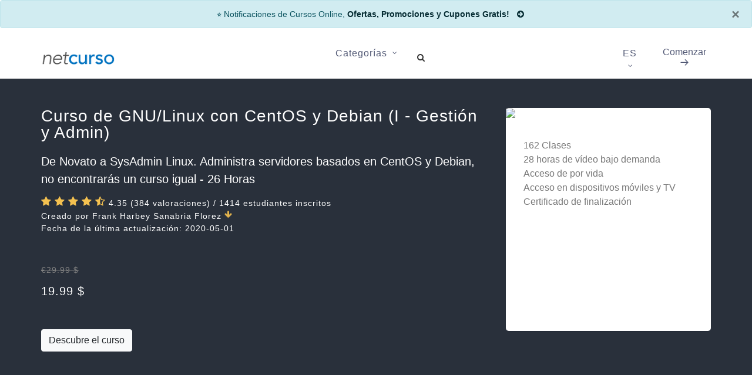

--- FILE ---
content_type: text/html; charset=UTF-8
request_url: https://netcurso.net/curso-linux-1
body_size: 15175
content:

<!DOCTYPE html>
<html dir="ltr" lang="es">

<head>

	<meta http-equiv="content-type" content="text/html; charset=utf-8" />

	<meta name="title" content="Curso de GNU/Linux con CentOS y Debian (I - Gestión y Admin)">
	<meta name="description" content="De Novato a SysAdmin Linux. Administra servidores basados en CentOS y Debian, no encontrarás un curso igual - 26 Horas">

	<!-- Open Graph para Facebook -->
	<meta property="og:title" content="Curso de GNU/Linux con CentOS y Debian (I - Gestión y Admin)">
	<meta property="og:url" content="https://netcurso.net/curso-linux-1">
	<meta property="og:description" content="De Novato a SysAdmin Linux. Administra servidores basados en CentOS y Debian, no encontrarás un curso igual - 26 Horas">
	<meta property="og:image" content="https://img-c.udemycdn.com/course/480x270/1227280_da00_2.jpg?Expires=1621694391&Signature=eOq0PUoPD3z~5BCtxcPWCsPwoRh7KisI~ygrnqDijHXLCPlCQkO9bPxluzxFM9QMQGSw5mLhD0WXzRtFuC2uecqQJrrZpE572jN9imE~n~PKZ0zCLDOFXY9gQus~qxMQ0YrofvQ9OnDaPLjIKMNKjPXwgxEFvVQAY2WaeIqFw-gOirU-S-sJZT2fVF2rHW0FNXe56Ew4bjgThiqTBYr8AG6RHwMcDyPfvQAIQsEioLJrYr8KDiExMYwlNkF1ak8aWZyvf36WI120m6Y1Pot4hHTRIPFi7uYS1hOqmnUSz~aOTuDSFq0SJn4xC~bNRCyqbt~xLx3s3RmIHAFb7ZC9nQ__&Key-Pair-Id=APKAITJV77WS5ZT7262A">
	<meta property="og:type" content="product">
	<meta property="og:site_name" content="Netcurso">
	<meta property="og:locale" content="es_ES">
	<meta property="product:price:amount" content="19.99">
	<meta property="product:price:currency" content="$">

	<!-- Marcado JSON-LD generado por el Asistente para el marcado de datos estructurados de Google. -->
	<script type="application/ld+json">
	{
	  "@context" : "http://schema.org",
	  "@type" : "Product",
	  "name" : "Curso de GNU/Linux con CentOS y Debian (I - Gestión y Admin)",
	  "image" : "https://img-c.udemycdn.com/course/480x270/1227280_da00_2.jpg?Expires=1621694391&Signature=eOq0PUoPD3z~5BCtxcPWCsPwoRh7KisI~ygrnqDijHXLCPlCQkO9bPxluzxFM9QMQGSw5mLhD0WXzRtFuC2uecqQJrrZpE572jN9imE~n~PKZ0zCLDOFXY9gQus~qxMQ0YrofvQ9OnDaPLjIKMNKjPXwgxEFvVQAY2WaeIqFw-gOirU-S-sJZT2fVF2rHW0FNXe56Ew4bjgThiqTBYr8AG6RHwMcDyPfvQAIQsEioLJrYr8KDiExMYwlNkF1ak8aWZyvf36WI120m6Y1Pot4hHTRIPFi7uYS1hOqmnUSz~aOTuDSFq0SJn4xC~bNRCyqbt~xLx3s3RmIHAFb7ZC9nQ__&Key-Pair-Id=APKAITJV77WS5ZT7262A",
	  "description" : "De Novato a SysAdmin Linux. Administra servidores basados en CentOS y Debian, no encontrarás un curso igual - 26 Horas",
	  "sku": "11324074",
  	  "mpn": "11324074",
	  "url" : "https://netcurso.net/curso-linux-1",
	  "brand" : {
	    "@type" : "Brand",
	    "name" : "Frank Harbey Sanabria Florez"
	  },
	  "offers" : {
	    "@type" : "Offer",
	    "price" : "19.99",
	    "url" :"https://netcurso.net/curso-linux-1",
	    "availability" : "InStoreOnly",
	    "priceCurrency" : "$",
	    "priceValidUntil" : "2021-12-31"
	  },
	  "review" : {
	    "@type" : "Review",
	    "author" : {
	      "@type" : "Person",
	      "name" : "Frank Harbey Sanabria Florez"
	    },
	    "reviewRating" : {
	      "@type" : "Rating",
	      "ratingValue" : "4.35",
	      "bestRating": "5",
	      "worstRating": "1"
	    }
	   },
	    "aggregateRating": {
	      "@type": "AggregateRating",
	      "ratingValue": "4.35",
	      "reviewCount": "384"
	    }
	}
	</script>

	<link rel="canonical" href="https://netcurso.net/curso-linux-1">

		<!-- METADATO GOOGLE -->
	<meta name="google-site-verification" content="UUUrzelLiP4SdZhGBmoppXRIQAsM8KVCpMvg9Ibo0ZI" />
	
	<!-- Stylesheets
	============================================= -->
	<link href="//fonts.googleapis.com/css?family=Lato:300,400,400italic,600,700|Raleway:300,400,500,600,700|Crete+Round:400italic" rel="stylesheet" type="text/css" />
	<link rel="stylesheet" href="//files.netcurso.net/css/bootstrap.css" type="text/css" />
	<link rel="stylesheet" href="//files.netcurso.net/css/style.css" type="text/css" />
	<link rel="stylesheet" href="//files.netcurso.net/css/dark.css" type="text/css" />

	<!-- Home Demo Specific Stylesheet -->
	<link rel="stylesheet" href="//files.netcurso.net/css/interior-design.css" type="text/css" />

	<!-- Pet Demo Specific Stylesheet -->
	<link rel="stylesheet" href="//files.netcurso.net/css/pet.css" type="text/css" />

	<!-- Style Personalizados -->	
	<link rel="stylesheet" href="https://netcurso.net/css/22.css" type="text/css" />

	<link rel="stylesheet" href="https://netcurso.net/css/font-icons.css" type="text/css" />
	<link rel="stylesheet" href="//netcurso.net/css/font-icons.css" type="text/css" />
	<link rel="stylesheet" href="//files.netcurso.net/css/animate.css" type="text/css" />
	<link rel="stylesheet" href="//files.netcurso.net/css/magnific-popup.css" type="text/css" />

	<!-- Reader's Blog Demo Specific Fonts -->
	<link rel="stylesheet" href="//files.netcurso.net/css/fonts.css" type="text/css" />

	<link rel="stylesheet" href="//files.netcurso.net/css/responsive.css" type="text/css" />
	<meta name="viewport" content="width=device-width, initial-scale=1" />

	<link rel="stylesheet" href="//netcurso.net/colors.php?color=1c85e8" type="text/css" />

	<link rel="icon" type="image/png" href="//files.netcurso.net/images/favicon.png">


	<!-- Facebook Pixel Code -->
	<!-- <script async>
	  !function(f,b,e,v,n,t,s)
	  {if(f.fbq)return;n=f.fbq=function(){n.callMethod?
	  n.callMethod.apply(n,arguments):n.queue.push(arguments)};
	  if(!f._fbq)f._fbq=n;n.push=n;n.loaded=!0;n.version='2.0';
	  n.queue=[];t=b.createElement(e);t.async=!0;
	  t.src=v;s=b.getElementsByTagName(e)[0];
	  s.parentNode.insertBefore(t,s)}(window, document,'script',
	  'https://connect.facebook.net/en_US/fbevents.js');
	  fbq('init', '311392643068812');
	  fbq('track', 'PageView');
	</script>
	<noscript><img height="1" width="1" style="display:none"
	  src="https://www.facebook.com/tr?id=311392643068812&ev=PageView&noscript=1"
	/></noscript> -->
	<!-- End Facebook Pixel Code -->

	<!-- Cloudflare Web Analytics <script defer src='https://static.cloudflareinsights.com/beacon.min.js' data-cf-beacon='{"token": "61224cf4c6bc41edabc3eae460377b55"}'></script>End Cloudflare Web Analytics -->

	
	<!-- OFERTA -->
	<div id="cajaofertas"></div> 



	<!-- Document Title
	============================================= -->
	<title>Curso de GNU/Linux con CentOS y Debian (I - Gestión y Admin) | Netcurso</title>

</head>

<body class="stretched side-push-panel" data-loader="8">

	
<div id="side-panel">

	<div id="side-panel-trigger-close" class="side-panel-trigger"><a href="#"><i class="icon-line-cross"></i></a></div>

	<div class="side-panel-wrap">

		<div class="widget clearfix">

			<h4 class="t300">Estudiantes nuevos<br>ingresar aquí:</h4>

			<center><img style="height: 50px;" src="//files.netcurso.net/images/u-udemy.png" alt="netcurso y udemy"></center>
			<br>
			
			<a href="https://click.linksynergy.com/deeplink?id=re1xT8rhYck&mid=39197&murl=https%3A%2F%2Fwww.udemy.com%2Fjoin%2Flogin-popup%2F" class="button button-rounded t400 btn-block center si-colored noleftmargin si-facebook" target="_blank">Udemy</a>

			<br>
			
			<div class="line line-sm"></div>
			<br>

			<center><img style="height: 25px;" src="//files.netcurso.net/images/domestika-logo.jpg" alt="netcurso y domestika"></center>
			<br>
			
			<a href="https://netcurso.net/domestika" class="button button-rounded t400 btn-block center si-colored noleftmargin si-facebook">Domestika</a>

			<br>
			
			<div class="line line-sm"></div>

			<h4 class="t300">Plataforma vieja de<br>Netcurso:</h4>

			<a href="//panel.netcurso.net/login" target="_blank" class="button button-rounded t400 btn-block center button-white button-light noleftmargin">Login</a>

		</div>

	</div>

</div>

	<!-- Document Wrapper
	============================================= -->
	<div id="wrapper" class="clearfix">

		<!-- Header
		============================================= -->
		<header id="header">

			
<div id="header-wrap">

	<div class="container clearfix">

		<div id="primary-menu-trigger"><i class="icon-reorder"></i></div>

		<div class="row justify-content-xl-between justify-content-lg-between clearfix">

			<div class="col-lg-2 col-12 d-flex align-self-center">
				<!-- Logo
				============================================= -->
				<div id="logo">
					<a href="//netcurso.net/" class="standard-logo"><img src="//files.netcurso.net/images/logo_nc.png" alt="logo netcurso"></a>
					<a href="//netcurso.net/" class="retina-logo"><img src="//files.netcurso.net/images/logo_nc2x.png" alt="logo netcurso"></a>
				</div><!-- #logo end -->

			</div>

			<div class="col-lg-8 col-12 d-xl-flex d-lg-flex justify-content-xl-center justify-content-lg-center">
				<!-- Primary Navigation
				============================================= -->
				<nav id="primary-menu" class="with-arrows fnone clearfix">

					<ul>
						<!--<li class="current"><a href="#"><div>Inicio</div></a></li>-->
						<li class=""><a href="#"><div>Categorías</div></a>
							<ul>
								<li><a href="//netcurso.net/categorias?id=9&cat=Desarrollo Personal&p=1"><div>Desarrollo Personal</div></a></li>
								<li><a href="//netcurso.net/categorias?id=1&cat=Diseño&p=1"><div>Diseño</div></a></li>
								<li><a href="//netcurso.net/categorias?id=11&cat=Enseñanzas y Académicas&p=1"><div>Enseñanzas y Académicas</div></a></li>
								<li><a href="//netcurso.net/categorias?id=5&cat=Estilo de Vida&p=1"><div>Estilo de Vida</div></a></li>
								<li><a href="//netcurso.net/categorias?id=10&cat=Fotografía&p=1"><div>Fotografía</div></a></li>
								<li><a href="//netcurso.net/categorias?id=4&cat=Informática y Software&p=1"><div>Informática y Software</div></a></li>
								<li><a href="//netcurso.net/categorias?id=6&cat=Marketing&p=1"><div>Marketing</div></a></li>
								<li><a href="//netcurso.net/categorias?id=7&cat=Música&p=1"><div>Música</div></a></li>
								<li><a href="//netcurso.net/categorias?id=0&cat=Negocios&p=1"><div>Negocios</div></a></li>
								<li><a href="//netcurso.net/categorias?id=8&cat=Oficina y Productividad&p=1"><div>Oficina y Productividad</div></a></li>
								<li><a href="//netcurso.net/categorias?id=2&cat=Programación&p=1"><div>Programación</div></a></li>
								<li><a href="//netcurso.net/categorias?id=3&cat=Salud y Fitness&p=1"><div>Salud y Fitness</div></a></li>
							</ul>
						</li>
						<!--<<li class=""><a href="//netcurso.net/nosotros"><div>Nosotros</div></a></li>
						<li class=""><a href="//netcurso.net/faqs"><div>FAQs</div></a></li>
						li class=""><a href="//netcurso.net/blog"><div>Blog</div></a></li>
						<li class=""><a href="//netcurso.net/contacto"><div>Contacto</div></a></li>-->
						<!--<li class=""><a href="coursera/"><div class="text-primary">Coursera</div></a></li>
						<li class=""><a href="domestika/"><div class="text-danger">Domestika</div></a></li>-->
					</ul>

					<!-- Top Search
					============================================= -->
					<div id="top-search" class="d-none d-lg-block">
						<a href="#" id="top-search-trigger"><i class="icon-search3"></i><i class="icon-line-cross"></i></a>
						<form action="buscar" method="get">
							<input type="text" name="nombrec" class="typeahead form-control" value="" placeholder="Buscar un curso..">
							<input type="hidden" name="pagina" value="1">
							<input type="submit" name="bsearch" class="hidden">
						</form>
					</div><!-- #top-search end -->

				</nav><!-- #primary-menu end -->
			</div>

			<div class="col-lg-2 d-none d-lg-inline-flex d-xl-inline-flex justify-content-end nomargin">
				<nav id="primary-menu" class="with-arrows fnone clearfix">
					<ul>
						<li><a href="#"><div>ES</div></a>
							<ul>
								<li><a href="en/"><img src="//files.netcurso.net/images/icons/flags/usa.png" alt="usa"> EN</a></li>
								<li><a href="fr/"><img src="//files.netcurso.net/images/icons/flags/french.png" alt="French"> FR</a></li>
								<li><a href="it/"><img src="//files.netcurso.net/images/icons/flags/italian.png" alt="Italian"> IT</a></li>
								<li><a href="de/"><img src="//files.netcurso.net/images/icons/flags/german.png" alt="German"> DE</a></li>
								<li><a href="pt/"><img src="//files.netcurso.net/images/icons/flags/portugal.png" alt="portugal"> PT</a></li>
								<li><a href="tr/"><img src="//files.netcurso.net/images/icons/flags/turky.png" alt="portugal"> TR</a></li>
								<li><a href="ja/"><img src="//files.netcurso.net/images/icons/flags/japon.png" alt="japon"> JA</a></li>
							</ul>
						</li>
					</ul>
				</nav>
				<!-- Top Search
				============================================= -->
				<div id="side-panel-trigger" class="side-panel-trigger">
					<a href="#" class="d-block d-lg-none"><i class="icon-line-lock"></i></a>
					<a href="#" class="d-none d-lg-block">Comenzar <i class="icon-line-arrow-right"></i></a>
				</div><!-- #top-search end -->
			</div>
			<a href="#" class="d-block d-lg-none mobile-side-panel side-panel-trigger"><i class="icon-line-arrow-right"></i></a>
		</div>
	</div>

</div>
			<style>
				.descri p {
					font-size: 18px;
					line-height: 0;

				}
			</style>

		</header><!-- #header end -->

		<!-- Page Title
		============================================= -->
		<section id="page-title" style="background: linear-gradient(#29303B, #29303B, #29303B); padding: 50px 0 0 0; color: white">

			<div class="container clearfix">
				<div class="col_two_third">
					<h1 class="t400 nott" style="color: white" >Curso de GNU/Linux con CentOS y Debian (I - Gestión y Admin)</h1>
					<h2 class="t300 nott" style="color: white; font-size: 20px; margin-top: 20px; margin-bottom: 10px;">De Novato a SysAdmin Linux. Administra servidores basados en CentOS y Debian, no encontrarás un curso igual - 26 Horas</h2>
					<div class="clear"></div>

					<div style="font-size: 14px; font-weight: 100;" class="ls1">
														<i style="color:#F4C150; font-size: 18px;"  class="icon-star3"></i>
															<i style="color:#F4C150; font-size: 18px;"  class="icon-star3"></i>
															<i style="color:#F4C150; font-size: 18px;"  class="icon-star3"></i>
															<i style="color:#F4C150; font-size: 18px;"  class="icon-star3"></i>
															<i style="color:#F4C150; font-size: 18px;"  class="icon-star-half-full"></i>
							4.35 (384 valoraciones) / 1414 estudiantes inscritos<br>Creado por Frank Harbey Sanabria Florez 
							
							<!-- FLECHA ABAJO -->
							<a href="#" data-scrollto="#instructor" data-offset="100" class="dark"><i class="icon-arrow-down2 infinite animated fadeInDown" style="color:#F4C150;"></i></a>
							
							<br>Fecha de la última actualización: 2020-05-01						<div class="tleft topmargin bottommargin"> 
							
																		<strike class="t300" style="color: gray" >€29.99 $</strike>
										<span style="font-size: 20px; color: white" class="t500">
										19.99 $										</span> 						</div>
						<a href="https://click.linksynergy.com/link?id=re1xT8rhYck&offerid=507388.&type=2&murl=https%3A%2F%2Fwww.udemy.com%2Fcurso-linux-1%2F" target="_blank"><button type="button" class="btn btn-light">Descubre el curso</button></a>
					</div>

				</div>
				<div class="col_one_third col_last">
					<div class="feature-box media-box fbox-bg" style="background: white; height: 380px">

					<img src="https://img-c.udemycdn.com/course/480x270/1227280_da00_2.jpg?Expires=1621694391&Signature=eOq0PUoPD3z~5BCtxcPWCsPwoRh7KisI~ygrnqDijHXLCPlCQkO9bPxluzxFM9QMQGSw5mLhD0WXzRtFuC2uecqQJrrZpE572jN9imE~n~PKZ0zCLDOFXY9gQus~qxMQ0YrofvQ9OnDaPLjIKMNKjPXwgxEFvVQAY2WaeIqFw-gOirU-S-sJZT2fVF2rHW0FNXe56Ew4bjgThiqTBYr8AG6RHwMcDyPfvQAIQsEioLJrYr8KDiExMYwlNkF1ak8aWZyvf36WI120m6Y1Pot4hHTRIPFi7uYS1hOqmnUSz~aOTuDSFq0SJn4xC~bNRCyqbt~xLx3s3RmIHAFb7ZC9nQ__&Key-Pair-Id=APKAITJV77WS5ZT7262A" alt="Netcurso-curso-linux-1">
					
					<ul class="allmargin-sm" style="list-style:none;">
						<li><span style="font-size: 16px;">162 Clases</span></li>
						<li><span style="font-size: 16px;" class="nomargin">28 horas de vídeo bajo demanda</span></li>
						<li><span style="font-size: 16px;" class="nomargin"> Acceso de por vida</span></li>
						<li><span style="font-size: 16px;" class="nomargin">Acceso en dispositivos móviles y TV</span></li>
						<li><span style="font-size: 16px;" class="nomargin">Certificado de finalización</span></li>
					</ul>
					</div>
				</div>



			</div>

		</section><!-- #page-title end -->

		<!-- Content
		============================================= -->
		<section id="content">

			<div class="content-wrap">

				<div class="container clearfix">

					<div class="promo promo-light bottommargin divcenter" style="border: 1px solid #DEDFE0; padding: 30px;">
						<div class="title-left bottommargin-sm">
							<h3 class="t300" style="font-weight: 300">Lo que aprenderás</h3>
						</div>

												<div class="row">
							<div class="col-lg-6">
								<ul class="iconlist">
																			<li style="font-size: 18px; margin-bottom: 10px;"><i class="icon-line-check"></i>Administrar sistemas GNU/Linux (Debian, Ubuntu, CentOS, Fedora, RedHat, Oracle Linux , etc)</li>
																			<li style="font-size: 18px; margin-bottom: 10px;"><i class="icon-line-check"></i>Analizar problemas en sistemas GNU/Linux</li>
																			<li style="font-size: 18px; margin-bottom: 10px;"><i class="icon-line-check"></i>Resolver problemas cotidianos que se le  presentan a un SysAdmin de GNU/Linux</li>
																			<li style="font-size: 18px; margin-bottom: 10px;"><i class="icon-line-check"></i>Armar tu distribución a medida</li>
																	</ul>
								
							</div>
							<div class="col-lg-6">

								<ul class="iconlist">
																			<li style="font-size: 18px; margin-bottom: 10px;"><i class="icon-line-check"></i>Automatizar procesos y planes de mantenimiento</li>
																			<li style="font-size: 18px; margin-bottom: 10px;"><i class="icon-line-check"></i>Administrar y Gestionar Unidades de Almacenamiento</li>
																			<li style="font-size: 18px; margin-bottom: 10px;"><i class="icon-line-check"></i>Asegurar en primer nivel servidores GNU/Linux</li>
																			<li style="font-size: 18px; margin-bottom: 10px;"><i class="icon-line-check"></i>Crear scripts de mantenimiento sencillos</li>
																	</ul>
								
							</div>
						</div>
					</div>

					<h3 class="t300" style="font-weight: 300">Descripción</h3>
					<div class="descri"><p><em><strong>Único curso en español auto gestionado que realmente te enseña todo lo que debes de aprender</strong><br></em></p>

<p>Aprende GNU/Linux de la mano de un verdadero SysAdmin Linux. En este curso aprenderás a manejar 2 de las principales distribuciones en sus últimas versiones como CentOS y Debian, de esta manera, cuando te topes con alguna distribución basadas en estas dos (Ubuntu, RedHat, Oracle Linux), podrás administrarla sin inconvenientes. <br></p>















<p>El curso está estructurado de una manera que te sea fácil seguirlo, desde lo más básico hasta llegar a la gestión y administración de una distribución GNU Linux relacionada con Debian (Ubuntu y Derivadas) o CentOS (Redhat, Fedora, Oracle Linux)</p>























<p>Tendremos en cuenta aspectos de seguridad para una buena implementación de servidores.</p>























<p>¿Qué aprenderás?</p>























<ul><li>Comunidades</li><li>Licenciamiento</li><li>Instalación de CentOS y Debian</li><li>Comandos de Gestión y Administración</li><li>Crear Scripts de Mantenimiento</li><li>Programación de Tareas</li><li>Gestión y Administración de Servicios</li><li>Adaptar la Distribución a tus Necesidades</li><li>Y Mucho Más, te invito a ver el contenido del curso</li></ul>





















<p><strong>¡No te lo puedes perder!</strong></p>





















<p><br></p></div>

					<div class="clear"></div>
					<div class="topmargin">
						

						<center>
							<a href="https://click.linksynergy.com/link?id=re1xT8rhYck&offerid=507388.&type=2&murl=https%3A%2F%2Fwww.udemy.com%2Fcurso-linux-1%2F" target="_blank" ><button type="button" class="btn btn-dark">Descubre el curso</button></a>
							<br><br>
							<span>en</span>
							<br>
							<img src="//files.netcurso.net/images/udemy.png" height="50" >
						</center>
					</div>
					
				</div>

				<!--<div class="text-center my-5">
				  <a href="https://netcurso.net/domestika/"><img src="//files.netcurso.net/images/dk-creativo.png" class="rounded" alt="creativo domestika"></a>-->
				</div>

				<div class="promo promo-light promo-full footer-stick" style="padding: 60px 0 !important; margin-top: 50px;">
					<div class="container clearfix">
						<h3 class="ls-1"><span>netcurso.net free.</span> La mayor selección de cursos gratis del mundo</h3>
						<span class="text-black-50">
							Elija entre más de 8,000 cursos en línea con nuevas adiciones publicadas cada mes.</span>
						<a href="//free.netcurso.net/" class="button button-xlarge button-rounded nott ls0 t400">Comenzar</a>
					</div>
				</div>



				<!-- Los estudiantes están viendo -->
				<div class="container clearfix" style="padding-top: 150px;">

					<div class="title-left">
						<h3 class="t300">Los estudiantes también compraron</h3>
					</div>

											
						<div id="oc-portfolio" class="owl-carousel portfolio-carousel carousel-widget" data-margin="20" data-nav="true" data-pagi="true" data-items-xs="1" data-items-sm="2" data-items-lg="4" data-items-xl="5">

													
							<div class="oc-item">
								<div class="feature-box media-box fbox-bg">
									<div class="fbox-media">
										<a href="//netcurso.net/certificado-de-pnl-para-principiantes-y-avanzados"><img class="image_fade" src="https://img-b.udemycdn.com/course/480x270/1106266_ed58_3.jpg?secure=Wqj3J4dMl793wNjmhZZxXA%3D%3D%2C1621685843" alt="Netcurso-certificado-de-pnl-para-principiantes-y-avanzados"></a>
									</div>
									<div class="fbox-desc noborder">
										<a href="//netcurso.net/certificado-de-pnl-para-principiantes-y-avanzados"><h3 class="nott ls0 t600 truncar1">Certificado de PNL Para Principiantes y Avanzados</h3></a>
										<div style="margin-top: 15px;" class="truncar">
											<span style="color:gray" class="subtitle t300 ls0">David Bejarano</span>
										</div>
																				
										<div style="margin-top: 15px; margin-bottom: 20px;" class="white-section">
																								<i style="color:#F4C150;"  class="icon-star3"></i>
																									<i style="color:#F4C150;"  class="icon-star3"></i>
																									<i style="color:#F4C150;"  class="icon-star3"></i>
																									<i style="color:#F4C150;"  class="icon-star3"></i>
																									<i style="color:#F4C150;"  class="icon-star-half-full"></i>
																							<span class="t600">4.52 </span><span class="t300">(4262)</span> 
										</div>

										<div class="tright">
																									<strike style="margin-right: 5px;" class="t300">€99.99 $ 													</strike> 
													<span style="font-size: 20px;" class="t500">
													19.99 $													</span> 										</div>


									</div>
								</div>
							</div>

													
							<div class="oc-item">
								<div class="feature-box media-box fbox-bg">
									<div class="fbox-media">
										<a href="//netcurso.net/certificado-mindfulness-niveles-i-ii-iii-master"><img class="image_fade" src="https://img-c.udemycdn.com/course/480x270/1251176_06a4.jpg?Expires=1621685932&Signature=g6a1auhxEEk1vF8jOYRDTDxHNrei-lhDMT1f6edErHvrm0rPLIkxrDkDruZTk9a0etk-KKePucmV05F3l7qGtx3mc1nRAtMt8PzEbpY1W6DIAE-Ik876F~halI7sTg~1r8ctm63QRCNMhkNO0jJaxBMbnJoXFm5KFYi-Agjh2TQpJYVyHFrWHUj1D-tHAuUi6dD7TPF~NZCAJq6wmwR3OPSHJXYNooTJZ~nIcJg28gUODk4eGD5Oqs44lVi5pcGeOHDBclM2c7t~q7A9ftF0p6PjQPeZuiNEc89g0DOwSDN747D8hWtOiwuVYtUstiTmKiPXrGoe0Fd2qoYZyhENuw__&Key-Pair-Id=APKAITJV77WS5ZT7262A" alt="Netcurso-certificado-mindfulness-niveles-i-ii-iii-master"></a>
									</div>
									<div class="fbox-desc noborder">
										<a href="//netcurso.net/certificado-mindfulness-niveles-i-ii-iii-master"><h3 class="nott ls0 t600 truncar1">Curso Certificado de Mindfulness (Niveles I II III & Master)</h3></a>
										<div style="margin-top: 15px;" class="truncar">
											<span style="color:gray" class="subtitle t300 ls0">David Bejarano</span>
										</div>
																				
										<div style="margin-top: 15px; margin-bottom: 20px;" class="white-section">
																								<i style="color:#F4C150;"  class="icon-star3"></i>
																									<i style="color:#F4C150;"  class="icon-star3"></i>
																									<i style="color:#F4C150;"  class="icon-star3"></i>
																									<i style="color:#F4C150;"  class="icon-star3"></i>
																									<i style="color:#F4C150;"  class="icon-star-half-full"></i>
																							<span class="t600">4.54 </span><span class="t300">(4062)</span> 
										</div>

										<div class="tright">
																									<strike style="margin-right: 5px;" class="t300">€99.99 $ 													</strike> 
													<span style="font-size: 20px;" class="t500">
													19.99 $													</span> 										</div>


									</div>
								</div>
							</div>

													
							<div class="oc-item">
								<div class="feature-box media-box fbox-bg">
									<div class="fbox-media">
										<a href="//netcurso.net/certificacion-de-coach-de-vida-de-principiante-a-experto"><img class="image_fade" src="https://img-c.udemycdn.com/course/480x270/1204278_f1a4_2.jpg?Expires=1621685985&Signature=FtLT65UaaEkbpuj6gl9x-CVtx~PD5yWdNyH7FpOsqV~i9b3ujgNhj6M6T9VVG1fH3jJ4D-AzMcnCENHMjNuzTWyO-7go4pgEhHoW1~VVUwjoRr82F7vzD3JtK7YXoayL0lC66R~2SLz1ciDiXKPicnMnVLJCtEsY3wBsMTzSh9typJtk3ZyH61aD~pg9QUWtDJUBDnHnobpKkwnt3Akg~Cq4jJV~pZ6iPvAivT8dHWEnSMb0yypJjG-9hmHsOgS~d8uq-34eI29bPS0ky2iq3ZaDT9oh1dsbUEaAmKN2FkkD6WoeATPeNP~vU1iYLBoqNeTw83qoMWQe1t04x0D4mA__&Key-Pair-Id=APKAITJV77WS5ZT7262A" alt="Netcurso-certificacion-de-coach-de-vida-de-principiante-a-experto"></a>
									</div>
									<div class="fbox-desc noborder">
										<a href="//netcurso.net/certificacion-de-coach-de-vida-de-principiante-a-experto"><h3 class="nott ls0 t600 truncar1">Certificación Coaching de Vida (De Principiante a Experto)</h3></a>
										<div style="margin-top: 15px;" class="truncar">
											<span style="color:gray" class="subtitle t300 ls0">David Bejarano</span>
										</div>
																				
										<div style="margin-top: 15px; margin-bottom: 20px;" class="white-section">
																								<i style="color:#F4C150;"  class="icon-star3"></i>
																									<i style="color:#F4C150;"  class="icon-star3"></i>
																									<i style="color:#F4C150;"  class="icon-star3"></i>
																									<i style="color:#F4C150;"  class="icon-star3"></i>
																									<i style="color:#F4C150;"  class="icon-star-half-full"></i>
																							<span class="t600">4.63 </span><span class="t300">(3610)</span> 
										</div>

										<div class="tright">
																									<strike style="margin-right: 5px;" class="t300">€99.99 $ 													</strike> 
													<span style="font-size: 20px;" class="t500">
													19.99 $													</span> 										</div>


									</div>
								</div>
							</div>

													
							<div class="oc-item">
								<div class="feature-box media-box fbox-bg">
									<div class="fbox-media">
										<a href="//netcurso.net/master-en-inteligencia-emocional-y-soft-skills-ypd"><img class="image_fade" src="https://img-c.udemycdn.com/course/480x270/245880_289c_4.jpg?Expires=1621692510&Signature=SoZENxx-F4hpgjkpNx10ZbfqgZx7VGvMIIhKyGvRN-uC9mYnD8vTU-w4QH~0G8276J-uXhtSk~Y2618CsIQtw03LKhdm-LaagfosGDS6jwCwMBQHOBlFb7L1BIx4-H7KtjVg2vrDf3OaxFt8-mY2HV4XPMFZZ8UCX~84GJFgxeWXfsCe6BLywqV0bMPo9CRTT3cSped5BZv-EB4USK6CGChNPy3HuIKdK85FrrzyI8tL7-DWXleZ5mAq6Fdbtn6mP7e9T49aYY2Xv5EgF84TgRGlaHtSBF1wFk-9zuSRqV5NNruEXWQ1jKE6QlrYUWxUSH3VSW4azIXlgCjXFoFx9g__&Key-Pair-Id=APKAITJV77WS5ZT7262A" alt="Netcurso-master-en-inteligencia-emocional-y-soft-skills-ypd"></a>
									</div>
									<div class="fbox-desc noborder">
										<a href="//netcurso.net/master-en-inteligencia-emocional-y-soft-skills-ypd"><h3 class="nott ls0 t600 truncar1">Master en Inteligencia Emocional y Soft Skills YPD</h3></a>
										<div style="margin-top: 15px;" class="truncar">
											<span style="color:gray" class="subtitle t300 ls0">YPD Young Potential Development</span>
										</div>
																				
										<div style="margin-top: 15px; margin-bottom: 20px;" class="white-section">
																								<i style="color:#F4C150;"  class="icon-star3"></i>
																									<i style="color:#F4C150;"  class="icon-star3"></i>
																									<i style="color:#F4C150;"  class="icon-star3"></i>
																									<i style="color:#F4C150;"  class="icon-star3"></i>
																									<i style="color:#F4C150;"  class="icon-star-half-full"></i>
																							<span class="t600">4.44 </span><span class="t300">(2053)</span> 
										</div>

										<div class="tright">
																									<strike style="margin-right: 5px;" class="t300">€49.99 $ 													</strike> 
													<span style="font-size: 20px;" class="t500">
													19.99 $													</span> 										</div>


									</div>
								</div>
							</div>

													
							<div class="oc-item">
								<div class="feature-box media-box fbox-bg">
									<div class="fbox-media">
										<a href="//netcurso.net/educar-en-positivo"><img class="image_fade" src="https://img-c.udemycdn.com/course/480x270/1312530_ef29_3.jpg?Expires=1621692615&Signature=OziEovq8R3JIAmdX6FgcfNWIXjNh6y5ITFuN78agqGnjFIO~jiampsIAMEWT1qgxG015Aour6-pa3WVYYy~OKvV~lCEiukIx1uW6Fma4NP2pXHGxMq~5ro-fYMuMskj8brzpOmbxdB1S5Pe3d8pKHdE8fd7p4ZkKI8Xq59EWgSQNWGA~CvqXPzjxz4JZ44TRLsKZjbNxywkyXV9H4GXsnOVc~4cmhJkI3xZVZPIGTWiygYuP9~6IbYJoyHNDY9H-U~iixQLB-xG6jhgLVau3oeAfPBgElFUMKnhFO0wdZG0CvGnzvrGkl0Ri~~q-R0zxzA2y01y9l7IyCjnayd54Vg__&Key-Pair-Id=APKAITJV77WS5ZT7262A" alt="Netcurso-educar-en-positivo"></a>
									</div>
									<div class="fbox-desc noborder">
										<a href="//netcurso.net/educar-en-positivo"><h3 class="nott ls0 t600 truncar1">Educar en positivo</h3></a>
										<div style="margin-top: 15px;" class="truncar">
											<span style="color:gray" class="subtitle t300 ls0">Álvaro Bilbao</span>
										</div>
																				
										<div style="margin-top: 15px; margin-bottom: 20px;" class="white-section">
																								<i style="color:#F4C150;"  class="icon-star3"></i>
																									<i style="color:#F4C150;"  class="icon-star3"></i>
																									<i style="color:#F4C150;"  class="icon-star3"></i>
																									<i style="color:#F4C150;"  class="icon-star3"></i>
																									<i style="color:#F4C150;"  class="icon-star-half-full"></i>
																							<span class="t600">4.79 </span><span class="t300">(1189)</span> 
										</div>

										<div class="tright">
																									<strike style="margin-right: 5px;" class="t300">€99.99 $ 													</strike> 
													<span style="font-size: 20px;" class="t500">
													19.99 $													</span> 										</div>


									</div>
								</div>
							</div>

												</div>

												
						<div id="oc-portfolio" class="owl-carousel portfolio-carousel carousel-widget" data-margin="20" data-nav="true" data-pagi="true" data-items-xs="1" data-items-sm="2" data-items-lg="4" data-items-xl="5">

													
							<div class="oc-item">
								<div class="feature-box media-box fbox-bg">
									<div class="fbox-media">
										<a href="//netcurso.net/como-crear-el-cv-exitoso"><img class="image_fade" src="https://img-b.udemycdn.com/course/480x270/832428_5700_2.jpg?secure=jnp-k2WEb1fR8z9DP4IFuA%3D%3D%2C1621692789" alt="Netcurso-como-crear-el-cv-exitoso"></a>
									</div>
									<div class="fbox-desc noborder">
										<a href="//netcurso.net/como-crear-el-cv-exitoso"><h3 class="nott ls0 t600 truncar1">Cómo crear el CV exitoso</h3></a>
										<div style="margin-top: 15px;" class="truncar">
											<span style="color:gray" class="subtitle t300 ls0">Sabina Serrano</span>
										</div>
																				
										<div style="margin-top: 15px; margin-bottom: 20px;" class="white-section">
																								<i style="color:#F4C150;"  class="icon-star3"></i>
																									<i style="color:#F4C150;"  class="icon-star3"></i>
																									<i style="color:#F4C150;"  class="icon-star3"></i>
																									<i style="color:#F4C150;"  class="icon-star3"></i>
																									<i style="color:#F4C150;"  class="icon-star-half-full"></i>
																							<span class="t600">4.25 </span><span class="t300">(797)</span> 
										</div>

										<div class="tright">
																									<strike style="margin-right: 5px;" class="t300">€19.99 $ 													</strike> 
													<span style="font-size: 20px;" class="t500">
													19.99 $													</span> 										</div>


									</div>
								</div>
							</div>

													
							<div class="oc-item">
								<div class="feature-box media-box fbox-bg">
									<div class="fbox-media">
										<a href="//netcurso.net/como-ser-feliz-y-descubrir-tu-mayor-pasion"><img class="image_fade" src="https://img-c.udemycdn.com/course/480x270/1056182_6e08_4.jpg?Expires=1621692795&Signature=Fdf4YDPiO~vrRgK31~kzunHjOdxiREyKw7PMch-0bQVeDBMqmSGFaVqN1V5qouhsxFJyYF3djzVss3D3rg48zzA23UIrme9OnPnEHqcwc9h4XLE61vmu1S1zaj3PinjJCpy3XaxAbsgAIaNDY4xHVF5EWxTmMmNi48aJzEShIA~8Xmt4ILtTIGlYZeHKCciufzpdBdrS~uT9859FriyEVrvLO4F-XwzIQZnvBGGRcy6CEnIooaHbJZnFI-582FcySaY3oWJEJSd7vFVQPFbyNYMU-5p0yNGOJBuXZHslqMkiDgNSyWIhmDK7-O3UiJCiW5tHxydaav2d3wRBkCRFgQ__&Key-Pair-Id=APKAITJV77WS5ZT7262A" alt="Netcurso-como-ser-feliz-y-descubrir-tu-mayor-pasion"></a>
									</div>
									<div class="fbox-desc noborder">
										<a href="//netcurso.net/como-ser-feliz-y-descubrir-tu-mayor-pasion"><h3 class="nott ls0 t600 truncar1">Cómo ser feliz y descubrir tu mayor pasión.</h3></a>
										<div style="margin-top: 15px;" class="truncar">
											<span style="color:gray" class="subtitle t300 ls0">Victor Camon</span>
										</div>
																				
										<div style="margin-top: 15px; margin-bottom: 20px;" class="white-section">
																								<i style="color:#F4C150;"  class="icon-star3"></i>
																									<i style="color:#F4C150;"  class="icon-star3"></i>
																									<i style="color:#F4C150;"  class="icon-star3"></i>
																									<i style="color:#F4C150;"  class="icon-star3"></i>
																									<i style="color:#F4C150;"  class="icon-star-half-full"></i>
																							<span class="t600">4.2 </span><span class="t300">(757)</span> 
										</div>

										<div class="tright">
																									<strike style="margin-right: 5px;" class="t300">€29.99 $ 													</strike> 
													<span style="font-size: 20px;" class="t500">
													19.99 $													</span> 										</div>


									</div>
								</div>
							</div>

													
							<div class="oc-item">
								<div class="feature-box media-box fbox-bg">
									<div class="fbox-media">
										<a href="//netcurso.net/disciplina-positiva-para-ninos-de-0-a-6-anos"><img class="image_fade" src="https://img-b.udemycdn.com/course/480x270/1154768_17ec_3.jpg?secure=PUe-c1DEkjXRA6tq1xxGRQ%3D%3D%2C1621693407" alt="Netcurso-disciplina-positiva-para-ninos-de-0-a-6-anos"></a>
									</div>
									<div class="fbox-desc noborder">
										<a href="//netcurso.net/disciplina-positiva-para-ninos-de-0-a-6-anos"><h3 class="nott ls0 t600 truncar1">Disciplina positiva para niños de 0 a 6 años</h3></a>
										<div style="margin-top: 15px;" class="truncar">
											<span style="color:gray" class="subtitle t300 ls0">Andrea Herrera</span>
										</div>
																				
										<div style="margin-top: 15px; margin-bottom: 20px;" class="white-section">
																								<i style="color:#F4C150;"  class="icon-star3"></i>
																									<i style="color:#F4C150;"  class="icon-star3"></i>
																									<i style="color:#F4C150;"  class="icon-star3"></i>
																									<i style="color:#F4C150;"  class="icon-star3"></i>
																									<i style="color:#F4C150;"  class="icon-star-half-full"></i>
																							<span class="t600">4.11 </span><span class="t300">(814)</span> 
										</div>

										<div class="tright">
																									<strike style="margin-right: 5px;" class="t300">€99.99 $ 													</strike> 
													<span style="font-size: 20px;" class="t500">
													19.99 $													</span> 										</div>


									</div>
								</div>
							</div>

													
							<div class="oc-item">
								<div class="feature-box media-box fbox-bg">
									<div class="fbox-media">
										<a href="//netcurso.net/conecta-con-tus-angeles"><img class="image_fade" src="https://img-c.udemycdn.com/course/480x270/978376_bc2b_4.jpg?Expires=1621693525&Signature=Yxc5wB90i8NH-EF38LYFYJEoLfInL~Xl8d7oQbMkV9kDmoYUP2egA6aSmAR81uZYReSzKrRVXqbq35v-88lCBoyBm3bjdtnnAySUjCC6LqmlhT7CFYGFSJXVA9E~23raDkHgbeE9pTGJevxQA6SCrgwoip1hXieaPibWtYPnBUysE~ujScqSjvA-Wk~n4CRksLIfNwkOXYq3U~E90iE2QHRoXJj7W6kdjp2pkqs4JTvhfcezeMY0JB6MYd6aanZREEtE310P46IZMqa4HswhMi7fkcMQM7GiEEg~EgxMM0NgEG3nqEQCdh92rc31AZ8OnYo8Dr3-FBSFdOkoeY7vvw__&Key-Pair-Id=APKAITJV77WS5ZT7262A" alt="Netcurso-conecta-con-tus-angeles"></a>
									</div>
									<div class="fbox-desc noborder">
										<a href="//netcurso.net/conecta-con-tus-angeles"><h3 class="nott ls0 t600 truncar1">Conecta con tus ángeles y rediseña tu vida</h3></a>
										<div style="margin-top: 15px;" class="truncar">
											<span style="color:gray" class="subtitle t300 ls0">Andrea Roa</span>
										</div>
																				
										<div style="margin-top: 15px; margin-bottom: 20px;" class="white-section">
																								<i style="color:#F4C150;"  class="icon-star3"></i>
																									<i style="color:#F4C150;"  class="icon-star3"></i>
																									<i style="color:#F4C150;"  class="icon-star3"></i>
																									<i style="color:#F4C150;"  class="icon-star3"></i>
																									<i style="color:#F4C150;"  class="icon-star-half-full"></i>
																							<span class="t600">4.64 </span><span class="t300">(740)</span> 
										</div>

										<div class="tright">
																									<strike style="margin-right: 5px;" class="t300">€49.99 $ 													</strike> 
													<span style="font-size: 20px;" class="t500">
													19.99 $													</span> 										</div>


									</div>
								</div>
							</div>

													
							<div class="oc-item">
								<div class="feature-box media-box fbox-bg">
									<div class="fbox-media">
										<a href="//netcurso.net/certificacion-en-terapia-cognitivo-conductual"><img class="image_fade" src="https://img-c.udemycdn.com/course/480x270/1354966_2670_2.jpg?Expires=1621693571&Signature=[base64]&Key-Pair-Id=APKAITJV77WS5ZT7262A" alt="Netcurso-certificacion-en-terapia-cognitivo-conductual"></a>
									</div>
									<div class="fbox-desc noborder">
										<a href="//netcurso.net/certificacion-en-terapia-cognitivo-conductual"><h3 class="nott ls0 t600 truncar1">Certificación en Terapia Cognitivo Conductual</h3></a>
										<div style="margin-top: 15px;" class="truncar">
											<span style="color:gray" class="subtitle t300 ls0">David Bejarano</span>
										</div>
																				
										<div style="margin-top: 15px; margin-bottom: 20px;" class="white-section">
																								<i style="color:#F4C150;"  class="icon-star3"></i>
																									<i style="color:#F4C150;"  class="icon-star3"></i>
																									<i style="color:#F4C150;"  class="icon-star3"></i>
																									<i style="color:#F4C150;"  class="icon-star3"></i>
																									<i style="color:#F4C150;"  class="icon-star-half-full"></i>
																							<span class="t600">4.59 </span><span class="t300">(1225)</span> 
										</div>

										<div class="tright">
																									<strike style="margin-right: 5px;" class="t300">€99.99 $ 													</strike> 
													<span style="font-size: 20px;" class="t500">
													19.99 $													</span> 										</div>


									</div>
								</div>
							</div>

												</div>

											
				
				</div> <!-- Fin Los estudiantes están viendo -->


				<!-- Contenido del curso -->

				<div class="promo promo-light promo-full footer-stick" style="padding: 60px 0 !important; margin-top: 50px;">

					<div class="container clearfix">
						<div class="title-left">
							<h3 class="t300 bottommargin-sm">Contenido del curso</h3>
						</div>

						<div class="postcontent nobottommargin clearfix divcenter">


							
										<div style="margin-bottom: 20px;" class="toggle">

											<div style="font-size: 18px;" class="togglet ls1 t300">
												<i style="color: #007791" class="toggle-closed icon-line-plus"></i>
												<i style="color: #007791" class="toggle-open icon-line-minus"></i>Introducción											</div>

									
										<div class="togglec ls1 t300">

											
											<ul class="iconlist">

											
												<li>Presentación</li>
											 	
											
												<li>Requisitos</li>
											 	
																						</ul>

										</div>
										
																				</div>
									
									
										<div style="margin-bottom: 20px;" class="toggle">

											<div style="font-size: 18px;" class="togglet ls1 t300">
												<i style="color: #007791" class="toggle-closed icon-line-plus"></i>
												<i style="color: #007791" class="toggle-open icon-line-minus"></i>La Comunidad											</div>

									
										<div class="togglec ls1 t300">

											
											<ul class="iconlist">

											
												<li>Diferenciando el Software Libre del OpenSource, Filosofía y Etica.</li>
											 	
											
												<li>Listas de Correo, Grupos y Blogs</li>
											 	
											
												<li>Eventos de Software Libre y OpenSource</li>
											 	
																						</ul>

										</div>
										
																				</div>
									
									
										<div style="margin-bottom: 20px;" class="toggle">

											<div style="font-size: 18px;" class="togglet ls1 t300">
												<i style="color: #007791" class="toggle-closed icon-line-plus"></i>
												<i style="color: #007791" class="toggle-open icon-line-minus"></i>Licencias											</div>

									
										<div class="togglec ls1 t300">

											
											<ul class="iconlist">

											
												<li>Tipos de Licencias</li>
											 	
											
												<li>Copyright y EULA</li>
											 	
											
												<li>Licencias Libres</li>
											 	
											
												<li>Examen Licencias</li>
											 	
																						</ul>

										</div>
										
																				</div>
									
									
										<div style="margin-bottom: 20px;" class="toggle">

											<div style="font-size: 18px;" class="togglet ls1 t300">
												<i style="color: #007791" class="toggle-closed icon-line-plus"></i>
												<i style="color: #007791" class="toggle-open icon-line-minus"></i>Conociendo GNU Linux											</div>

									
										<div class="togglec ls1 t300">

											
											<ul class="iconlist">

											
												<li>Que es el Kernel</li>
											 	
											
												<li>Que es GNU</li>
											 	
											
												<li>Que es GNU Linux</li>
											 	
											
												<li>Breve Historia de Linux</li>
											 	
											
												<li>¿Donde encontramos GNU Linux?</li>
											 	
											
												<li>Examen Conociendo a GNU Linux</li>
											 	
																						</ul>

										</div>
										
																				</div>
									
									
										<div style="margin-bottom: 20px;" class="toggle">

											<div style="font-size: 18px;" class="togglet ls1 t300">
												<i style="color: #007791" class="toggle-closed icon-line-plus"></i>
												<i style="color: #007791" class="toggle-open icon-line-minus"></i>Distribuciones GNU Linux											</div>

									
										<div class="togglec ls1 t300">

											
											<ul class="iconlist">

											
												<li>Distribuciones para Servidores</li>
											 	
											
												<li>Distribuciones para Escritorio</li>
											 	
											
												<li>Interfaces Gráficas o GUI Enfocadas en Rendimiento</li>
											 	
											
												<li>Interfaces Gráficas para Equipos Modernos</li>
											 	
																						</ul>

										</div>
										
																				</div>
									
									
										<div style="margin-bottom: 20px;" class="toggle">

											<div style="font-size: 18px;" class="togglet ls1 t300">
												<i style="color: #007791" class="toggle-closed icon-line-plus"></i>
												<i style="color: #007791" class="toggle-open icon-line-minus"></i>Aspectos Previos y a Tener en Cuenta											</div>

									
										<div class="togglec ls1 t300">

											
											<ul class="iconlist">

											
												<li>Hardware Compatible</li>
											 	
											
												<li>Comunicación Usuario - Maquina - Usuario</li>
											 	
											
												<li>Identificando Dispositivos y Periféricos</li>
											 	
											
												<li>Sistemas de Archivos Soportados</li>
											 	
											
												<li>Arquitectura de Directorios (FHS)</li>
											 	
											
												<li>Tipos de Archivos</li>
											 	
											
												<li>Prompt y Estructura de Comandos</li>
											 	
											
												<li>Examen Aspectos Previos y a Tener en Cuenta</li>
											 	
																						</ul>

										</div>
										
																				</div>
									
									
										<div style="margin-bottom: 20px;" class="toggle">

											<div style="font-size: 18px;" class="togglet ls1 t300">
												<i style="color: #007791" class="toggle-closed icon-line-plus"></i>
												<i style="color: #007791" class="toggle-open icon-line-minus"></i>Iniciando el Trabajo											</div>

									
										<div class="togglec ls1 t300">

											
											<ul class="iconlist">

											
												<li>Descargando CentOS y Debian</li>
											 	
											
												<li>Instalando Debian en modo Gráfico</li>
											 	
											
												<li>Instalando Debian en modo "Consola"</li>
											 	
											
												<li>Instalando CentOS</li>
											 	
																						</ul>

										</div>
										
																				</div>
									
									
										<div style="margin-bottom: 20px;" class="toggle">

											<div style="font-size: 18px;" class="togglet ls1 t300">
												<i style="color: #007791" class="toggle-closed icon-line-plus"></i>
												<i style="color: #007791" class="toggle-open icon-line-minus"></i>Herramientas											</div>

									
										<div class="togglec ls1 t300">

											
											<ul class="iconlist">

											
												<li>La Terminal y Consola</li>
											 	
											
												<li>Obteniendo Ayuda</li>
											 	
											
												<li>Apagar y Reiniciar el Sistema</li>
											 	
											
												<li>Un Poco de SystemD</li>
											 	
											
												<li>Comando Alias</li>
											 	
											
												<li>Estado e Información del Sistema</li>
											 	
											
												<li>Comando Find</li>
											 	
											
												<li>Comando Wget y Curl</li>
											 	
											
												<li>Comando History</li>
											 	
											
												<li>Comando Tar y Unzip</li>
											 	
											
												<li>Comando dd</li>
											 	
											
												<li>Comando localectl</li>
											 	
											
												<li>Examen Herramientas</li>
											 	
																						</ul>

										</div>
										
																				</div>
									
									
										<div style="margin-bottom: 20px;" class="toggle">

											<div style="font-size: 18px;" class="togglet ls1 t300">
												<i style="color: #007791" class="toggle-closed icon-line-plus"></i>
												<i style="color: #007791" class="toggle-open icon-line-minus"></i>Editores de Texto											</div>

									
										<div class="togglec ls1 t300">

											
											<ul class="iconlist">

											
												<li>Editor de Texto Nano</li>
											 	
											
												<li>Editor de Texto Vi Parte 1 - Qué es e Insertar Texto</li>
											 	
											
												<li>Editor de Texto Vi Parte 2 - Desplazamiento</li>
											 	
											
												<li>Editor de Texto Vi Parte 3 - Reemplazando, Eliminando y CTRL + Z</li>
											 	
											
												<li>Editor de Texto Vi Parte 4 - Buscando y Reemplazando</li>
											 	
											
												<li>Editor de Texto Vi Parte 5 - Copiando, Moviendo, Pegando, importando</li>
											 	
																						</ul>

										</div>
										
																				</div>
									
									
										<div style="margin-bottom: 20px;" class="toggle">

											<div style="font-size: 18px;" class="togglet ls1 t300">
												<i style="color: #007791" class="toggle-closed icon-line-plus"></i>
												<i style="color: #007791" class="toggle-open icon-line-minus"></i>Gestores de Paquetes y de Software											</div>

									
										<div class="togglec ls1 t300">

											
											<ul class="iconlist">

											
												<li>Compilación desde las Fuentes</li>
											 	
											
												<li>YUM Parte 1 - Update, Info, List, Install, Reinstall, Remove</li>
											 	
											
												<li>YUM Parte 2 - Ver Repositorios, Pertenencia de Archivos, Grupos</li>
											 	
											
												<li>RPM - Instalar, Eliminar, Actualizar, y Obtener Información de un Paquete</li>
											 	
											
												<li>APT Parte 1 - Instalar y Eliminar Paquetes</li>
											 	
											
												<li>APT Parte 2 - Listar Paquetes Instalados, Descargarlos, Explicación de PPA</li>
											 	
											
												<li>DPKG - Listar, Instalar, Eliminar y Re-configurar Paquetes</li>
											 	
											
												<li>Comando Alien, Historico de DPKG y Repositorios</li>
											 	
											
												<li>Introducción a SNAP y FLATPACK</li>
											 	
											
												<li>Examen Gestor de Paquetes y de Software</li>
											 	
																						</ul>

										</div>
										
																				</div>
									
									
										<div style="margin-bottom: 20px;" class="toggle">

											<div style="font-size: 18px;" class="togglet ls1 t300">
												<i style="color: #007791" class="toggle-closed icon-line-plus"></i>
												<i style="color: #007791" class="toggle-open icon-line-minus"></i>Gestión y Administración de Archivos y Directorios											</div>

									
										<div class="togglec ls1 t300">

											
											<ul class="iconlist">

											
												<li>Comando type, which y file</li>
											 	
											
												<li>Comando CD, Pwd, Rutas Relativas y Absolutas</li>
											 	
											
												<li>Comando LS</li>
											 	
											
												<li>Permisos Parte 1 - Explicación de los Permisos</li>
											 	
											
												<li>Permisos Parte 2 - Diferencias de Permisos en Archivos y Directorios</li>
											 	
											
												<li>Permisos Relativos y Absolutos, Comando chmod</li>
											 	
											
												<li>Comandos Chown y Chgrp</li>
											 	
											
												<li>Comando Umask</li>
											 	
											
												<li>Permisos Especiales</li>
											 	
											
												<li>Hardlinks y Softlinks</li>
											 	
											
												<li>Comandos CP, MV, RM y RMDIR</li>
											 	
											
												<li>Ver el contenido de un Archivo (Comandos Head, Cat, Tac, Tail, Less, More)</li>
											 	
											
												<li>Examen Gestión y Administración de Archivos y Directorios</li>
											 	
																						</ul>

										</div>
										
																				</div>
									
									
										<div style="margin-bottom: 20px;" class="toggle">

											<div style="font-size: 18px;" class="togglet ls1 t300">
												<i style="color: #007791" class="toggle-closed icon-line-plus"></i>
												<i style="color: #007791" class="toggle-open icon-line-minus"></i>Gestión y Administración de Usuarios y Grupos											</div>

									
										<div class="togglec ls1 t300">

											
											<ul class="iconlist">

											
												<li>Diferencia entre usuario Root y Normales</li>
											 	
											
												<li>Archivos que Afectan a los usuarios y grupos</li>
											 	
											
												<li>Comando Adduser, useradd, y passwd</li>
											 	
											
												<li>Gestión de Contraseñas con passwd y chage</li>
											 	
											
												<li>Comandos usermod, groupadd, groupmod, chfn, chsh</li>
											 	
											
												<li>Vistazo al Archivo nsswitch y login.def</li>
											 	
											
												<li>Comando su, e introducción a sudo</li>
											 	
											
												<li>Herramienta Sudo Primera Parte - Archivo Configuración</li>
											 	
											
												<li>Herramienta Sudo Segunda Parte - Archivo de Configuración Reglas Globales</li>
											 	
											
												<li>Herramienta Sudo Tercera Parte - Creando Alias</li>
											 	
											
												<li>Examen Gestión y Administración de Usuarios y Grupos</li>
											 	
																						</ul>

										</div>
										
																				</div>
									
									
										<div style="margin-bottom: 20px;" class="toggle">

											<div style="font-size: 18px;" class="togglet ls1 t300">
												<i style="color: #007791" class="toggle-closed icon-line-plus"></i>
												<i style="color: #007791" class="toggle-open icon-line-minus"></i>Filtros y Redireccionadores											</div>

									
										<div class="togglec ls1 t300">

											
											<ul class="iconlist">

											
												<li>Introduccion a los Redireccionadores, Tuberías y Filtros</li>
											 	
											
												<li>Redireccionador > y >>, Opción noclobber</li>
											 	
											
												<li>Redireccionador 2> y Crear Salida</li>
											 	
											
												<li></li>
											 	
											
												<li></li>
											 	
											
												<li></li>
											 	
											
												<li></li>
											 	
											
												<li></li>
											 	
											
												<li></li>
											 	
											
												<li></li>
											 	
											
												<li></li>
											 	
											
												<li></li>
											 	
											
												<li></li>
											 	
											
												<li></li>
											 	
											
												<li></li>
											 	
											
												<li></li>
											 	
											
												<li></li>
											 	
											
												<li></li>
											 	
											
												<li></li>
											 	
											
												<li></li>
											 	
											
												<li></li>
											 	
											
												<li></li>
											 	
											
												<li></li>
											 	
											
												<li></li>
											 	
											
												<li></li>
											 	
											
												<li></li>
											 	
											
												<li></li>
											 	
											
												<li></li>
											 	
											
												<li></li>
											 	
											
												<li></li>
											 	
											
												<li></li>
											 	
											
												<li></li>
											 	
											
												<li></li>
											 	
											
												<li></li>
											 	
											
												<li></li>
											 	
											
												<li></li>
											 	
											
												<li></li>
											 	
											
												<li></li>
											 	
											
												<li></li>
											 	
											
												<li></li>
											 	
											
												<li></li>
											 	
											
												<li></li>
											 	
											
												<li></li>
											 	
											
												<li></li>
											 	
											
												<li></li>
											 	
											
												<li></li>
											 	
											
												<li></li>
											 	
											
												<li></li>
											 	
											
												<li></li>
											 	
											
												<li></li>
											 	
											
												<li></li>
											 	
											
												<li></li>
											 	
											
												<li></li>
											 	
											
												<li></li>
											 	
											
												<li></li>
											 	
											
												<li></li>
											 	
											
												<li></li>
											 	
											
												<li></li>
											 	
											
												<li></li>
											 	
											
												<li></li>
											 	
											
												<li></li>
											 	
											
												<li></li>
											 	
											
												<li></li>
											 	
											
												<li></li>
											 	
											
												<li></li>
											 	
											
												<li></li>
											 	
											
												<li></li>
											 	
											
												<li></li>
											 	
											
												<li></li>
											 	
											
												<li></li>
											 	
											
												<li></li>
											 	
											
												<li></li>
											 	
											
												<li></li>
											 	
											
												<li></li>
											 	
											
												<li></li>
											 	
											
												<li></li>
											 	
											
												<li></li>
											 	
											
												<li></li>
											 	
											
												<li></li>
											 	
											
												<li></li>
											 	
											
												<li></li>
											 	
											
												<li></li>
											 	
											
												<li></li>
											 	
											
												<li></li>
											 	
											
												<li></li>
											 	
											
												<li></li>
											 	
											
												<li></li>
											 	
											
												<li></li>
											 	
											
												<li></li>
											 	
											
												<li></li>
											 	
											
												<li></li>
											 	
											
												<li></li>
											 	
											
												<li></li>
											 	
											
												<li></li>
											 	
											
												<li></li>
											 	
											
												<li></li>
											 	
											
												<li></li>
											 	
																						</ul>

										</div>
										
																				</div>
									
									
						</div>
						
					</div>
				</div><!-- Fin Contenido del curso -->

				

				<!-- Información sobre el Instructor -->

				
				<div class="container clearfix" style="padding-top: 150px;">

					<div id="instructor"></div>

					<div class="title-left">
						<h3 class="t300">Información sobre el Instructor</h3>
					</div>

					<div class="col_one_fourth">
						<img style="border: 1px solid #dedfe0; border-radius: 50%;" src="https://img-c.udemycdn.com/user/100x100/31986498_5a6b_2.jpg?Expires=1621694391&Signature=C1mv~tXQvyz8CrEzsn8ZfQQbe2SEMGEto9Z15EyOKf1sx6S6KmpUfFV73vR~AlXFATzlGGxEM6cz5AaZ4Zrmg6Qc1j6O7yi9U5ChweAjYTvrNI1Jo97nRtqfQpeQM~y8n0znD9LLgciwa4pfz7NACeVLBheaL4mXq6PrBxd-~3Igb1ogHRplqkoRYC6BPvwNnDEBgnMA1He~TuaF49EUw1V9QDgz3Ask0aJmwWbGZd0DMGFW2CPsQ72eDkYg4odPW7qq0yg9X6wGOuXnRwNbDt7YIQBMDnmW4hhHLXN111PBiboT7iSmOiXucAXN2Gwtqmfvud5QrOSMj8P3P8parA__&Key-Pair-Id=APKAITJV77WS5ZT7262A" alt="Netcurso-Instructores"><br>
						<ul style="font-size: 18px;" class="iconlist topmargin-sm">
							<li style="margin-bottom: 10px;"><i class="icon-star3"></i><div class="t300"><strong>4.44</strong> Calificación</div></li>
							<li style="margin-bottom: 10px;"><i class="icon-user4"></i><div class="t300"><strong>2742</strong> Estudiantes</div></li>
							<li style="margin-bottom: 10px;"><i class="icon-play"></i><div class="t300"><strong>6</strong> Cursos</div></li>
						</ul>
					</div>

					<div class="col_three_fourth col_last">
						<h4 class="t300" style="color: #007791">Frank Harbey Sanabria Florez</h4>
						<h5 class="t400" style="font-size: 16px;" >CEO de Su|GE3K</h5>
						<div class="descri"><p>Tecnólogo en Telecomunicaciones y Sistemas egresado del SENA de la ciudad de Ibagué. Especialista en la migración de plataformas privativas a soluciones OpenSource y Especializado en Seguridad Informática. 

</p>

<p>Conocimientos Académicos en ISO9001, ISO27001, ISO20000, ITILv3, CCNA Networking y CCNA Security.</p><p>Con mas de 7 Años de experiencia en soluciones OpenSource y apoyando a empresas de diferentes sectores a migraciones satisfactorias a soluciones libres.</p>



<p>Apasionado por la informática desde los 8 años e inicios laborales a los 17, he estado en diferentes empresas todas enfocadas al sector de las comunicaciones o sistemas como Compusystem Ibagué, Solusoft Ibagué, Telefonica Telecom (Movistar), Andicall S.A.S,<br>No More Cards S.A.S y BPM Consulting S.A.S. Actualmente CEO del emprendimiento Su|GE3K el cual se enfoca en brindar soluciones TIC con plataformas OpenSource. He sido ponente en eventos como SFD Bogotá, Flisol Bogotá, Alcaldía de Bogotá e instructor en institutos privados como Net Security Solutions (Instructor Linux), y AulaMatriz (Instructor integraciones de sistemas Windows y Linux).</p></div>
					</div>

					<div class="clear"></div>

					<div class="title-left">
						<h3 class="t300">Comentarios de los estudiantes</h3>
					</div>

					<div class="col_one_fourth">
						<div class="t300" style="font-size: 80px;">4.44</div>
														<i style="color:#F4C150; font-size: 30px;"  class="icon-star3"></i>
															<i style="color:#F4C150; font-size: 30px;"  class="icon-star3"></i>
															<i style="color:#F4C150; font-size: 30px;"  class="icon-star3"></i>
															<i style="color:#F4C150; font-size: 30px;"  class="icon-star3"></i>
															<i style="color:#F4C150; font-size: 30px;"  class="icon-star-half-full"></i>
							
						<h5 class="t300" style="font-size: 17px;">Valoración del curso</h5>
					</div>

					<div class="col_three_fourth col_last">

						<h5 class="t400" style="font-size: 16px;" >Reseñas</h5>
						<hr style="color: #0056b2;" />

						
					</div>

					<div class="clear"></div>
					<div class="topmargin">
						<center>
							<a href="https://click.linksynergy.com/link?id=re1xT8rhYck&offerid=507388.&type=2&murl=https%3A%2F%2Fwww.udemy.com%2Fcurso-linux-1%2F" target="_blank" ><button type="button" class="btn btn-dark">Descubre el curso</button></a>
							<br><br>
							<span>en</span>
							<br>
							<img src="//files.netcurso.net/images/udemy.png" height="50" >
						</center>
					</div>

				</div><!-- Fin Información sobre el Instructor -->

				<!--<div class="text-center my-5">
					<a href="https://netcurso.net/domestika/" class="btn btn-danger btn-lg">Más cursos en Domestika</a>
				</div>-->

			</div>

		</section> <!-- FIN Content -->

		<!-- Footer
		============================================= -->
		<footer id="footer" class="topmargin noborder dark" style="background-color: #4d4d4d;">

			
<div class="container clearfix">

	<!-- Footer Widgets
	============================================= -->
	<div class="footer-widgets-wrap clearfix">

		<div class="col_one_fourth">
			<div class="widget clearfix">
				<div class="t400 ls1 lowercase nobottommargin" style="font-size: 36px; letter-spacing: -1px"><i>n</i>c</div>
				<p class="t300">@2026</p>
				<abbr title="Email Address">Email:</abbr> <a href="/cdn-cgi/l/email-protection" class="__cf_email__" data-cfemail="325b5c545d725c5746514740415d1c5c5746">[email&#160;protected]</a>
			</div>
		</div>

		<div class="col_one_fourth">
			<div class="widget widget_links clearfix">
				<h4></h4>
				<ul>
					<li><a href="//netcurso.net/#categorias">Categorías</a></li>
					<li><a href="//netcurso.net/nosotros">Nosotros</a></li>
				</ul>
			</div>
		</div>

		<div class="col_one_fourth">
			<div class="widget widget_links clearfix">
				<h4></h4>
				<ul>
					<li><a href="//netcurso.net/faqs">FAQs</a></li>
					<li><a href="//netcurso.net/blog">Blog</a></li>
				</ul>
			</div>
		</div>

		<div class="col_one_fourth col_last">
			<div class="widget widget-twitter-feed clearfix">
				
				<a href="https://www.instagram.com/netcurso/" target="_blank" class="social-icon si-rounded si-instagram">
					<i class="icon-instagram"></i>
					<i class="icon-instagram"></i>
				</a>
				<a href="https://www.facebook.com/NetCurso/" target="_blank" class="social-icon si-rounded si-facebook">
					<i class="icon-facebook"></i>
					<i class="icon-facebook"></i>
				</a><a href="https://youtube.com/netcurso" target="_blank" class="social-icon si-rounded si-youtube">
					<i class="icon-youtube"></i>
					<i class="icon-youtube"></i>
				</a>
				<!--<a href="#" class="social-icon si-rounded si-twitter">
					<i class="icon-twitter"></i>
					<i class="icon-twitter"></i>-->
				</a>
				<a href="//netcurso.net/contacto" class="social-icon si-rounded si-email3">
					<i class="icon-email3"></i>
					<i class="icon-email3"></i>
				</a>
				<nav id="primary-menu" class="with-arrows fnone clearfix">
					<ul>
						<li><a href="#"><div style="color: white">ES</div></a>
							<ul>
								<li><a href="//netcurso.net/en/"><img src="//files.netcurso.net/images/icons/flags/usa.png" alt="usa"> EN</a></li>
								<li><a href="//netcurso.net/fr/"><img src="//files.netcurso.net/images/icons/flags/french.png" alt="French"> FR</a></li>
								<li><a href="//netcurso.net/it/"><img src="//files.netcurso.net/images/icons/flags/italian.png" alt="Italian"> IT</a></li>
								<li><a href="//netcurso.net/de/"><img src="//files.netcurso.net/images/icons/flags/german.png" alt="German"> DE</a></li>
								<li><a href="//netcurso.net/pt/"><img src="//files.netcurso.net/images/icons/flags/portugal.png" alt="portugal"> PT</a></li>
								<li><a href="//netcurso.net/tr/"><img src="//files.netcurso.net/images/icons/flags/turky.png" alt="portugal"> TR</a></li>
								<li><a href="//netcurso.net/ja/"><img src="//files.netcurso.net/images/icons/flags/japon.png" alt="japon"> JA</a></li>
							</ul>
						</li>
					</ul>
				</nav>

			</div>
		</div>

	</div><!-- .footer-widgets-wrap end -->
	

</div>

<div class="line nomargin"></div>

<!-- Copyrights
============================================= -->
<div id="copyrights" class="" style="background-color: #FFF;">

	<div class="container clearfix">

		<div class="col_full center nomargin">
			<span style="color: #4d4d4d">Copyrights &copy; 2026 All Rights Reserved by Netcurso</span><br>
			<span style="color: #4d4d4d" ><i class="icon-line2-pointer"></i> Con amor, desde Venezuela</span><br>
			<a target="_blank" href="https://www.bible.com/es/bible/128/mat.6.33"><span style="color:#ADA7A7">Mateo 6:33</span></a>
		</div>

	</div>

</div><!-- #copyrights end -->
		</footer><!-- #footer end -->

	</div><!-- #wrapper end -->

	<!-- Go To Top
	============================================= -->
	<div id="gotoTop" class="icon-long-arrow-up"></div>

	
	<!-- External JavaScripts
	============================================= -->
	
<!-- External JavaScripts
============================================= -->
<script data-cfasync="false" src="/cdn-cgi/scripts/5c5dd728/cloudflare-static/email-decode.min.js"></script><script src="//files.netcurso.net/js/jquery-3.5.1.js" type="ac19bd6c7901b812f17064de-text/javascript"></script>
<script src="//files.netcurso.net/js/plugins1.js" type="ac19bd6c7901b812f17064de-text/javascript"></script>

<!-- Bootstrap Typeaheadjs Plugin -->
<script src="//files.netcurso.net/js/typehead.js" type="ac19bd6c7901b812f17064de-text/javascript"></script>

<!-- Footer Scripts
============================================= -->
<script src="//files.netcurso.net/js/functions.js" type="ac19bd6c7901b812f17064de-text/javascript"></script>

<script type="ac19bd6c7901b812f17064de-text/javascript">
	var substringMatcher = function(strs) {
		return function findMatches(q, cb) {
		var matches, substringRegex;

		// an array that will be populated with substring matches
		matches = [];

		// regex used to determine if a string contains the substring `q`
		substrRegex = new RegExp(q, 'i');

		// iterate through the pool of strings and for any string that
		// contains the substring `q`, add it to the `matches` array
		$.each(strs, function(i, str) {
		  if (substrRegex.test(str)) {
			matches.push(str);
		  }
		});

		cb(matches);
		};
	};

	var states = ['Adobe',
'After Effects',
'Ajax',
'Aleman',
'Amazon',
'Amazon Web Services',
'Análisis de datos',
'Angular',
'Animación 3D',
'Aplicaciones',
'Apps',
'Arte y Creatividad',
'Autocad',
'Autocad Esencial 2D',
'Autocad Intermedio 3D',
'Autocad Productivo Render',
'Automatización',
'AWS',
'Baile',
'Base de datos',
'Belleza y Maquillaje',
'Big Data',
'Blender',
'Bootstrap',
'Branding',
'Catia',
'Centos',
'Certificación',
'Cloud computing',
'Comida y bebidas',
'Comunicación',
'Comunity manager',
'Corel Draw',
'css3',
'Deep learning',
'Desarrollo',
'Devops',
'Diseño',
'Diseño Arquitectónico',
'Drive',
'Docker',
'eCommerce',
'Educación',
'Emprendedor',
'Español',
'Excel',
'Finanzas',
'Fitness',
'Fotografia',
'Frances',
'Google',
'Hardware',
'Hogar',
'Html',
'Idiomas',
'Illustrator',
'Industria',
'Ingenieria',
'Ingles',
'Inventor',
'Java',
'Javascript',
'Jenkins',
'Juegos',
'Keynote',
'Kubernetes',
'Lamp',
'Linux',
'Machine learning',
'Marca',
'Marketing',
'Microsoft',
'Microsoft Project',
'Moda',
'MongoDB',
'Musica',
'Mysql',
'Negocios',
'Netcurso',
'NodeJS',
'Numbers',
'Nutricion',
'Oracle',
'Pages',
'Photoshop',
'PHP',
'PostgreSQL',
'Powerpoint',
'Premier',
'Programación',
'Programador',
'Proyectos',
'Publicidad',
'Python',
'Redes',
'Revit',
'Salud',
'SAP',
'Seguridad',
'Sistemas operativos',
'Sketchup',
'Social media',
'Software',
'Solidworks',
'Soluciones nube',
'Ubuntu',
'Ventas',
'Viajes',
'Videos',
'Web',
'Word',
'Wordpress',
'Yoga',
	];

	$('.typeahead').typeahead({
		hint: true,
		highlight: true,
		minLength: 1
	},
	{
		name: 'states',
		source: substringMatcher(states)
	});

</script>


<!-- OFERTAS -->
<script type="ac19bd6c7901b812f17064de-text/javascript">

	if (!sessionStorage.cajaOfertasU) {

		var mensaje = "⭐ Notificaciones de Cursos Online,<a href='https://mailchi.mp/bea451e1c987/landing' class='alert-link' target='_blank'> Ofertas, Promociones y Cupones Gratis! <i class='icon-circle-arrow-right ml-2'></i></a>";

		document.getElementById("cajaofertas").innerHTML="<div class='alert alert-info text-center fade show' role='alert' style='margin-bottom: 0rem;'>"+ mensaje +"<button type='button' class='close' data-dismiss='alert' aria-label='Close' onclick='nomasOfertas()' ><span aria-hidden='true'>&times;</span></button></div>"
	}

	function nomasOfertas() {
	  sessionStorage.cajaOfertasU = 'true';
	}

</script>
<script src="/cdn-cgi/scripts/7d0fa10a/cloudflare-static/rocket-loader.min.js" data-cf-settings="ac19bd6c7901b812f17064de-|49" defer></script><script defer src="https://static.cloudflareinsights.com/beacon.min.js/vcd15cbe7772f49c399c6a5babf22c1241717689176015" integrity="sha512-ZpsOmlRQV6y907TI0dKBHq9Md29nnaEIPlkf84rnaERnq6zvWvPUqr2ft8M1aS28oN72PdrCzSjY4U6VaAw1EQ==" data-cf-beacon='{"version":"2024.11.0","token":"d59b915472b046e4804c3b8484077a86","r":1,"server_timing":{"name":{"cfCacheStatus":true,"cfEdge":true,"cfExtPri":true,"cfL4":true,"cfOrigin":true,"cfSpeedBrain":true},"location_startswith":null}}' crossorigin="anonymous"></script>
</body>
</html>

